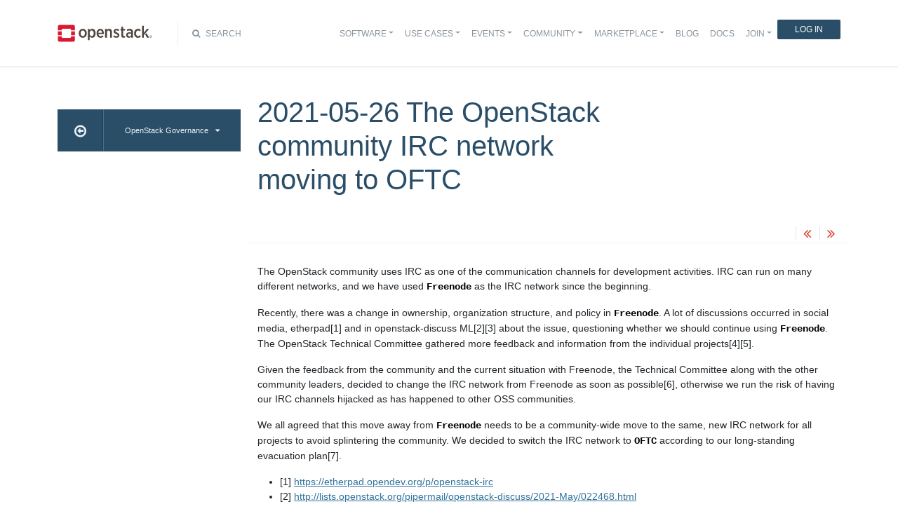

--- FILE ---
content_type: text/html
request_url: https://governance.openstack.org/tc/resolutions/20210526-move-irc-to-oftc.html
body_size: 5337
content:
<!DOCTYPE html>

<html lang="en" data-content_root="../">
  <head>
    <meta charset="utf-8" />
    <meta name="viewport" content="width=device-width, initial-scale=1.0" /><meta name="viewport" content="width=device-width, initial-scale=1" />

    <title>2021-05-26 The OpenStack community IRC network moving to OFTC &#8212; OpenStack Technical Committee Governance Documents</title>
    <link rel="stylesheet" type="text/css" href="../_static/pygments.css?v=fe63c2af" />
    <link rel="stylesheet" type="text/css" href="../_static/basic.css?v=5c69cfe2" />
    <script src="../_static/documentation_options.js?v=5929fcd5"></script>
    <script src="../_static/doctools.js?v=9bcbadda"></script>
    <script src="../_static/sphinx_highlight.js?v=dc90522c"></script>
    <link rel="search" title="Search" href="../search.html" />
    <link rel="next" title="2020-10-28 OpenStackClient TC Policy" href="20201028-openstackclient-tc-policy.html" />
    <link rel="prev" title="2021-06-02 ‘OpenStack ATC’ definition" href="20210602-atc-renamed-to-ac.html" />
<meta name="viewport" content="width=device-width, initial-scale=1">
<!-- Bootstrap CSS -->
<link href="../_static/css/bootstrap.min.css" rel="stylesheet">

<!-- Fonts -->
<link href="../_static/css/font-awesome.min.css" rel="stylesheet">

<!-- Custom CSS -->
<link href="../_static/css/combined.css" rel="stylesheet">

<!-- Search CSS -->
<link href="../_static/css/search.css" rel="stylesheet">

<!-- Pygments CSS -->
<link href="../_static/pygments.css" rel="stylesheet">

<!-- HTML5 Shim and Respond.js IE8 support of HTML5 elements and media queries -->
<!-- WARNING: Respond.js doesn't work if you view the page via file:// -->
<!--[if lt IE 9]>
    <script src="https://oss.maxcdn.com/libs/html5shiv/3.7.0/html5shiv.js"></script>
    <script src="https://oss.maxcdn.com/libs/respond.js/1.4.2/respond.min.js"></script>
<![endif]-->

<!-- Google Analytics -->
<script>
(function(i,s,o,g,r,a,m){i['GoogleAnalyticsObject']=r;i[r]=i[r]||function(){
(i[r].q=i[r].q||[]).push(arguments)},i[r].l=1*new Date();a=s.createElement(o),
m=s.getElementsByTagName(o)[0];a.async=1;a.src=g;m.parentNode.insertBefore(a,m)
})(window,document,'script','//www.google-analytics.com/analytics.js','ga');

ga('create', 'UA-17511903-1', 'auto');
ga('send', 'pageview');
</script>
<!-- End Google Analytics -->


  </head><body>

<!-- SOURCE_FILE: https://opendev.org/openstack/governance/src/doc/source/resolutions/20210526-move-irc-to-oftc.rst -->

<script>
    (function (window, document) {
        var loader = function () {
            var script = document.createElement("script"), tag = document.getElementsByTagName("script")[0];
            script.src = "https://search.openstack.org/widget/embed.min.js?t="+Date.now();
            tag.parentNode.insertBefore(script, tag);
        };
        window.addEventListener ? window.addEventListener("load", loader, false) : window.attachEvent("onload", loader);
    })(window, document);
</script>

<nav class="navbar navbar-default navbar-expand-md" role="navigation">
  <div class="container">
    <!-- Brand and toggle get grouped for better mobile display -->
      <div class="brand-wrapper">
        <a class="navbar-brand" href="https://www.openstack.org/">
        <img src="../_static/images/logo-full.svg" width="135px" height="35px"/>
        </a>
      </div>
      <button class="navbar-toggler" data-bs-target="#navbar-main-1" aria-controls="navbar-main-1" data-bs-toggle="collapse" type="button">
        <span class="navbar-toggler-icon"></span>
        <span class="sr-only">Toggle navigation</span>
      </button>
      <div class="search-icon show"><i class="fa fa-search"></i> Search</div>
      <div class="collapse navbar-collapse" id="navbar-main-1">
<div class="search-container tiny">
    <div class="openstack-search-bar" data-baseUrl="search.openstack.org" data-context="docs-openstack"></div>
</div>
      <ul class="nav navbar-nav navbar-main ms-auto mb-2 mb-lg-0 justify-content-end show" role="navigation">
<li class="search-container-mobile">
    <div class="openstack-search-bar" data-baseUrl="search.openstack.org" data-context="docs-openstack"></div>
</li>
        <li class="nav-item dropdown"> <!--Software -->
          <a href="https://www.openstack.org/software/" class="nav-link dropdown-toggle" aria-expanded="false">Software</a>
          <ul class="dropdown-menu">
            <li><a class="dropdown-item" href="https://www.openstack.org/software/">Overview</a></li>
            <li><a class="dropdown-item" href="https://www.openstack.org/software/project-navigator/openstack-components">OpenStack Components</a></li>
            <li><a class="dropdown-item" href="https://www.openstack.org/software/project-navigator/sdks">SDKs</a></li>
            <li><a class="dropdown-item" href="https://www.openstack.org/software/project-navigator/deployment-tools">Deployment Tools</a></li>
            <li><a class="dropdown-item" href="https://www.openstack.org/assets/software/projectmap/openstack-map.pdf" target="_blank">OpenStack Map</a></li>
            <li><a class="dropdown-item" href="https://www.openstack.org/software/sample-configs/">Sample Configs</a></li>
          </ul>
        </li>
        <li class="nav-item drop-down"> <!-- Use Cases -->
          <a href="https://www.openstack.org/use-cases/" class="nav-link dropdown-toggle" role="button">Use Cases</a>
          <ul class="dropdown-menu">
            <li><a class="dropdown-item" href="https://www.openstack.org/use-cases/">Users in Production</a></li>
            <li><hr class="dropdown-divider"></li>
            <li><a class="dropdown-item" href="https://www.openstack.org/use-cases/bare-metal/">Ironic Bare Metal</a></li>
            <li><a class="dropdown-item" href="https://www.openstack.org/use-cases/edge-computing/">Edge Computing</a></li>
            <li><a class="dropdown-item" href="https://www.openstack.org/use-cases/telecoms-and-nfv/">Telecom &amp; NFV</a></li>
            <li><a class="dropdown-item" href="https://www.openstack.org/use-cases/science/">Science and HPC</a></li>
            <li><a class="dropdown-item" href="https://www.openstack.org/use-cases/containers/">Containers</a></li>
            <li><a class="dropdown-item" href="https://www.openstack.org/use-cases/enterprise/">Enterprise</a></li>
            <li><a class="dropdown-item" href="https://www.openstack.org/surveys/landing">User Survey</a></li>
          </ul>
        </li>
        <li class="nav-item dropdown"> <!-- Events -->
          <a href="https://openinfra.dev/summit" class="nav-link dropdown-toggle" role="button" id="dropdownMenuEvents">Events</a>
          <ul class="dropdown-menu">
            <li><a class="dropdown-item" href="https://openinfra.dev/summit">OpenInfra Summit</a></li>
            <li><a class="dropdown-item" href="https://www.openstack.org/ptg/">Project Teams Gathering</a></li>
            <li><a class="dropdown-item" href="https://www.openstack.org/events/opendev-2020/">OpenDev</a></li>
            <li><a class="dropdown-item" href="https://www.openstack.org/events/community-events/">Community Events</a></li>
            <li><a class="dropdown-item" href="https://www.openstack.org/events/openstackdays">OpenStack &amp; OpenInfra Days</a></li>
            <li><a class="dropdown-item" href="https://www.openstack.org/videos/">Summit Videos</a></li>
          </ul>
        </li>
        <li class="nav-item dropdown"><!-- Community -->
          <a href="https://www.openstack.org/community/" class="nav-link dropdown-toggle" role="button">Community</a>
          <ul class="dropdown-menu">
            <li><a class="dropdown-item" href="https://www.openstack.org/community/">Welcome! Start Here</a></li>
            <li><a class="dropdown-item" href="https://www.openstack.org/community/tech-committee">OpenStack Technical Committee</a></li>
            <li><a class="dropdown-item" href="https://www.openstack.org/community/speakers/">Speakers Bureau</a></li>
            <li><a class="dropdown-item" href="http://wiki.openstack.org">OpenStack Wiki</a></li>
            <li><a class="dropdown-item" href="https://www.openstack.org/coa/">Get Certified (COA)</a></li>
            <li><a class="dropdown-item" href="https://www.openstack.org/community/jobs/">Jobs</a></li>
            <li><a class="dropdown-item" href="https://www.openstack.org/marketing/">Marketing Resources</a></li>
            <li><a class="dropdown-item" href="https://www.openstack.org/news/">Community News</a></li>
            <li><a class="dropdown-item" href="http://superuser.openstack.org">Superuser Magazine</a></li>
            <li><hr class="dropdown-divider"></li>
            <li><a class="dropdown-item" href="https://www.openstack.org/community/supporting-organizations/">OpenInfra Foundation Supporting Organizations</a></li>
            <li><a class="dropdown-item" href="https://openinfra.dev">OpenInfra Foundation</a></li>
          </ul>
        </li>
        <li class="nav-item dropdown"><!-- Marketplace -->
          <a href="https://www.openstack.org/marketplace/" class="nav-link dropdown-toggle" role="button">Marketplace</a>
          <ul class="dropdown-menu dropdown-hover">
            <li><a class="dropdown-item" href="https://www.openstack.org/marketplace/training/">Training</a></li>
            <li><a class="dropdown-item" href="https://www.openstack.org/marketplace/distros/">Distros &amp; Appliances</a></li>
            <li><a class="dropdown-item" href="https://www.openstack.org/marketplace/public-clouds/">Public Clouds</a></li>
            <li><a class="dropdown-item" href="https://www.openstack.org/marketplace/hosted-private-clouds/">Hosted Private Clouds</a></li>
            <li><a class="dropdown-item" href="https://www.openstack.org/marketplace/remotely-managed-private-clouds/">Remotely Managed Private Clouds</a></li>
            <li><a class="dropdown-item" href="https://www.openstack.org/marketplace/consulting/">Consulting &amp; Integrators</a></li>
            <li><a class="dropdown-item" href="https://www.openstack.org/marketplace/drivers/">Drivers</a></li>
          </ul>
        </li>
        <li class="nav-item"><!-- Blog -->
          <a class="nav-link" href="https://www.openstack.org/blog/">Blog</a>
        </li>
        <li class="nav-item"><!-- Docs -->
          <a class="nav-link" href="http://docs.openstack.org/">Docs</a>
        </li>
        <li class="nav-item dropdown join-nav-section"> <!-- Join -->
          <a href="https://openinfra.dev/join/" class="nav-link dropdown-toggle" role="button">Join</a>
          <ul class="dropdown-menu" style="display: none;">
            <li><a class="dropdown-item" href="https://openinfra.dev/join/">Sign up for Foundation Membership</a></li>
            <li><a class="dropdown-item" href="https://openinfra.dev/join/">Sponsor the Foundation</a></li>
            <li><a class="dropdown-item" href="https://openinfra.dev">More about the Foundation</a></li>
          </ul>
        </li>
        <li class="nav-item"> <!-- Login -->
          <a href="https://www.openstack.org/Security/login/?BackURL=/home/" class="sign-in-btn">Log In</a>
        </li>
      </ul>
    </div>
  </div>
  <!-- /.container -->
</nav>

    <div class="container docs-book-wrapper">
      <div class="row">
        <div class="col-lg-9 col-md-8 col-sm-8 col-lg-push-3 col-md-push-4 col-sm-push-4 order-4">
<div class="row docs-title">
  <div class="col-lg-8">
      <h1>2021-05-26 The OpenStack community IRC network moving to OFTC</h1>
    
  </div>
  <div class="docs-actions">
    
    <a href="20210602-atc-renamed-to-ac.html"><i class="fa fa-angle-double-left" data-toggle="tooltip" data-placement="top" title="Previous: 2021-06-02 ‘OpenStack ATC’ definition"></i></a>
    
    
    <a href="20201028-openstackclient-tc-policy.html"><i class="fa fa-angle-double-right" data-toggle="tooltip" data-placement="top" title="Next: 2020-10-28 OpenStackClient TC Policy"></i></a>
    
  </div>
</div>
          <div class="row">
            <div class="col-lg-12">
              <div class="docs-body" role="main">

  <section id="the-openstack-community-irc-network-moving-to-oftc">
<h1>2021-05-26 The OpenStack community IRC network moving to OFTC<a class="headerlink" href="#the-openstack-community-irc-network-moving-to-oftc" title="Link to this heading">¶</a></h1>
<p>The OpenStack community uses IRC as one of the communication channels for
development activities. IRC can run on many different networks, and we have
used <code class="docutils literal notranslate"><span class="pre">Freenode</span></code> as the IRC network since the beginning.</p>
<p>Recently, there was a change in ownership, organization structure, and policy
in <code class="docutils literal notranslate"><span class="pre">Freenode</span></code>. A lot of discussions occurred in social media, etherpad[1]
and in openstack-discuss ML[2][3] about the issue, questioning whether we
should continue using <code class="docutils literal notranslate"><span class="pre">Freenode</span></code>. The OpenStack Technical Committee gathered
more feedback and information from the individual projects[4][5].</p>
<p>Given the feedback from the community and the current situation with Freenode,
the Technical Committee along with the other community leaders,
decided to change the IRC network from Freenode as soon as possible[6],
otherwise we run the risk of having our IRC channels hijacked as has
happened to other OSS communities.</p>
<p>We all agreed that this move away from <code class="docutils literal notranslate"><span class="pre">Freenode</span></code> needs to be a
community-wide move to the same, new IRC network for all projects to avoid
splintering the community. We decided to switch the IRC network to
<code class="docutils literal notranslate"><span class="pre">OFTC</span></code> according to our long-standing evacuation plan[7].</p>
<ul class="simple">
<li><p>[1] <a class="reference external" href="https://etherpad.opendev.org/p/openstack-irc">https://etherpad.opendev.org/p/openstack-irc</a></p></li>
<li><p>[2] <a class="reference external" href="http://lists.openstack.org/pipermail/openstack-discuss/2021-May/022468.html">http://lists.openstack.org/pipermail/openstack-discuss/2021-May/022468.html</a></p></li>
<li><p>[3] <a class="reference external" href="http://lists.openstack.org/pipermail/openstack-discuss/2021-May/022539.html">http://lists.openstack.org/pipermail/openstack-discuss/2021-May/022539.html</a></p></li>
<li><p>[4] <a class="reference external" href="http://lists.openstack.org/pipermail/openstack-discuss/2021-May/022675.html">http://lists.openstack.org/pipermail/openstack-discuss/2021-May/022675.html</a></p></li>
<li><p>[5] <a class="reference external" href="https://etherpad.opendev.org/p/feedback-on-freenode">https://etherpad.opendev.org/p/feedback-on-freenode</a></p></li>
<li><p>[6] <a class="reference external" href="http://lists.openstack.org/pipermail/openstack-discuss/2021-May/022718.html">http://lists.openstack.org/pipermail/openstack-discuss/2021-May/022718.html</a></p></li>
<li><p>[7] <a class="reference external" href="https://www.oftc.net/">https://www.oftc.net/</a></p></li>
</ul>
</section>


              </div>
            </div>
          </div>
          <div class="docs-actions">
          
            <a href="20210602-atc-renamed-to-ac.html"><i class="fa fa-angle-double-left" data-toggle="tooltip" data-placement="top" title="Previous: 2021-06-02 ‘OpenStack ATC’ definition"></i></a>
          
          
            <a href="20201028-openstackclient-tc-policy.html"><i class="fa fa-angle-double-right" data-toggle="tooltip" data-placement="top" title="Next: 2020-10-28 OpenStackClient TC Policy"></i></a>
          
          </div>
          <div class="row docs-byline bottom">
            <div class="docs-updated">this page last updated: 2021-05-26 21:00:57</div>
          </div>
          <div class="row">
            <div class="col-lg-8 col-md-8 col-sm-8 docs-license">
<a href="https://creativecommons.org/licenses/by/3.0/">
 <img src="../_static/images/docs/license.png" alt="Creative Commons Attribution 3.0 License"/>
</a>
<p>
 Except where otherwise noted, this document is licensed under
 <a href="https://creativecommons.org/licenses/by/3.0/">Creative Commons
 Attribution 3.0 License</a>. See all <a href="https://www.openstack.org/legal">
 OpenStack Legal Documents</a>.
</p>
            </div>
            <div class="col-lg-4 col-md-4 col-sm-4 docs-actions-wrapper">
            <!-- ID buglinkbottom added so that pre-filled doc bugs
                 are sent to Launchpad projects related to the
                 document -->
            </div>
          </div>
        </div>
<div class="col-lg-3 col-md-4 col-sm-4 col-lg-pull-9 col-md-pull-8 col-sm-pull-8 order-1 docs-sidebar">
  <div class="btn-group docs-sidebar-releases">
    <button onclick="location.href='/'" class="btn docs-sidebar-home" data-toggle="tooltip" data-placement="top" title="OpenStack Governance Home"><i class="fa fa-arrow-circle-o-left"></i></button>
<button href="#" type="button" data-toggle="dropdown" class="btn docs-sidebar-release-select">OpenStack Governance<i class="fa fa-caret-down"></i></button>
    <ul class="dropdown-menu docs-sidebar-dropdown" role="menu" aria-labelledby="dLabel">
      <li role="presentation"><a role="menuitem" tabindex="-1" href="https://wiki.openstack.org/wiki/Governance/Foundation">Board of Directors</a></li>
      <li role="presentation"><a role="menuitem" tabindex="-1" href="https://governance.openstack.org/tc/">Technical Committee</a></li>
      <li role="presentation"><a role="menuitem" tabindex="-1" href="https://governance.openstack.org/uc/">User Committee</a></li>
      <li role="presentation"><a role="menuitem" tabindex="-1" href="https://governance.openstack.org/sigs/">SIGs</a></li>
      <li role="presentation"><a role="menuitem" tabindex="-1" href="https://governance.openstack.org/election/">Elections</a></li>
      <li role="presentation"><a role="menuitem" tabindex="-1" href="https://governance.openstack.org/ideas/">Ideas</a></li>
    </ul>
  </div>
  <div class="docs-sidebar-toc">

  </div>
</div>
      </div>
    </div>
<footer>
  <div class="container">
    <div class="row footer-links">
      <div class="col-lg-2 col-sm-2">
        <h3>OpenStack</h3>
        <ul>
          <li><a href="https://www.openstack.org/software/project-navigator/">Projects</a></li>
          <li><a href="https://security.openstack.org/">OpenStack Security</a></li>
          <li><a href="https://openstack.org/blog/">Blog</a></li>
          <li><a href="https://openstack.org/news/">News</a></li>
        </ul>
      </div>
      <div class="col-lg-2 col-sm-2">
        <h3>Community</h3>
        <ul>
          <li><a href="https://www.meetup.com/pro/openinfradev/">User Groups</a></li>
          <li><a href="https://openstack.org/community/events/">Events</a></li>
          <li><a href="https://openstack.org/community/jobs/">Jobs</a></li>
          <li><a href="https://openinfra.dev/members/">Companies</a></li>
          <li><a href="https://docs.openstack.org/contributors">Contribute</a></li>
        </ul>
      </div>
      <div class="col-lg-2 col-sm-2">
        <h3>Documentation</h3>
        <ul>
          <li><a href="https://docs.openstack.org">OpenStack Manuals</a></li>
          <li><a href="https://openstack.org/software/start/">Getting Started</a></li>
          <li><a href="https://developer.openstack.org">API Documentation</a></li>
          <li><a href="https://wiki.openstack.org">Wiki</a></li>
        </ul>
      </div>
      <div class="col-lg-2 col-sm-2">
        <h3>Branding &amp; Legal</h3>
        <ul>
          <li><a href="https://openinfra.dev/legal">Legal Docs</a></li>
          <li><a href="https://openstack.org/brand/">Logos &amp; Guidelines</a></li>
          <li><a href="https://openinfra.dev/legal/trademark-policy">Trademark Policy</a></li>
          <li><a href="https://openinfra.dev/privacy-policy">Privacy Policy</a></li>
          <li><a href="https://docs.openstack.org/contributors/common/setup-gerrit.html#individual-contributor-license-agreement">OpenInfra CLA</a></li>
        </ul>
      </div>
      <div class="col-lg-4 col-sm-4">
        <h3>Stay In Touch</h3>
        <a href="https://twitter.com/OpenStack" target="_blank" class="social-icons footer-twitter"></a>
        <a href="https://www.facebook.com/openinfradev" target="_blank" class="social-icons footer-facebook"></a>
        <a href="https://www.linkedin.com/company/open-infrastructure-foundation" target="_blank" class="social-icons footer-linkedin"></a>
        <a href="https://www.youtube.com/user/OpenStackFoundation" target="_blank" class="social-icons footer-youtube"></a>
        <p class="fine-print">
          The OpenStack project is provided under the
          <a href="https://www.apache.org/licenses/LICENSE-2.0">Apache 2.0 license</a>. Docs.openstack.org is powered by
          <a href="https://rackspace.com" target="_blank">Rackspace Cloud Computing</a>.
        </p>
      </div>
    </div>
  </div>
</footer>
<!-- jQuery -->
<script src="../_static/js/jquery-3.2.1.min.js"></script>

<!-- Bootstrap JavaScript -->
<script src="../_static/js/bootstrap.bundle.min.js"></script>

<!-- The rest of the JS -->
<script src="../_static/js/navigation.js"></script>

<!-- Docs JS -->
<script src="../_static/js/docs.js"></script>

<!-- Javascript for page -->
<script>
  /* Build a description of this page including SHA, source location on git
   * repo, build time and the project's launchpad bug tag. Set the HREF of the
   * bug buttons
   */
</script>


  </body>
</html>

--- FILE ---
content_type: text/css
request_url: https://governance.openstack.org/tc/_static/css/search.css
body_size: 343
content:
.search-container-mobile
{
  display: none !important;
  /* position: relative !important; */
  width: 100% !important;
}

.search-container {
  /* position: relative; */
  display: none;
  float: left;
  width: 84%;
  top:10px;
}

@media (max-width: 767px), only screen and (max-device-width: 1024px) {
  .search-container-mobile
  {
    display: block !important;
  }

  .search-icon{
    display: none !important;
  }

  .search-container {
    display: none !important;
  }
}

.search-icon {
  display: none;
  padding: 17px 20px 16px;
  float: left;
  text-transform: uppercase;
  color: #8a959e;
  font-size: 12px;
  font-weight: 400;
}

.search-icon:hover {
  cursor: pointer;
  color: #8a959e;
}

.search-icon i {
  margin-right: 5px;
  color: #8a959e;
}


--- FILE ---
content_type: text/javascript
request_url: https://governance.openstack.org/tc/_static/js/navigation.js
body_size: 425
content:

// Open header drop downs on hover
jQuery(document).ready(function(){
    if (jQuery(window).width() > 767) {
        $('ul.navbar-main li ul.dropdown-menu').addClass('dropdown-hover');
        $('ul.navbar-main li').hover(function() {
          $(this).find('.dropdown-hover').stop(true, true).delay(400).fadeIn(100);
      }, function() {
          $(this).find('.dropdown-hover').stop(true, true).delay(100).fadeOut(200);
      });
    } else {
        $('ul.navbar-main li ul.dropdown-menu').removeClass('dropdown-hover');
    }

    $(document).on('click', ".ossw-search-bar-close", function() {
        $(".navbar-main").toggleClass("show");
        $(".search-container").toggleClass("show");
        $(".search-icon").toggleClass("show");
    });

     $(document).on('click', ".search-icon", function() {
        $(".navbar-main").toggleClass("show");
        $(".search-container").toggleClass("show");
        $(".search-icon").toggleClass("show");
    });
});

jQuery(window).resize(function () {
    if (jQuery(window).width() > 767) {
        $('ul.navbar-main li ul.dropdown-menu').addClass('dropdown-hover');
        $('ul.navbar-main li').hover(function() {
          $(this).find('.dropdown-hover').stop(true, true).delay(400).fadeIn(100);
      }, function() {
          $(this).find('.dropdown-hover').stop(true, true).delay(100).fadeOut(200);
      });
    } else {
        $('ul.navbar-main li ul.dropdown-menu').removeClass('dropdown-hover');
    }
});

// Remove Search text in smaller browser windows
jQuery(document).ready(function(){
    if (jQuery(window).width() < 1050) {
        $('#search-label').text('');
    } else {
        $('#search-label').text('Search');
    }
});
jQuery(window).resize(function () {
    if (jQuery(window).width() < 1050) {
        $('#search-label').text('');
    } else {
        $('#search-label').text('Search');
    }
});



--- FILE ---
content_type: image/svg+xml
request_url: https://governance.openstack.org/tc/_static/images/logo-full.svg
body_size: 5345
content:
<?xml version="1.0" encoding="utf-8"?>
<!-- Generator: Adobe Illustrator 20.1.0, SVG Export Plug-In . SVG Version: 6.00 Build 0)  -->
<svg version="1.1" id="Layer_1" xmlns="http://www.w3.org/2000/svg" xmlns:xlink="http://www.w3.org/1999/xlink" x="0px" y="0px"
     viewBox="0 0 135 35" enable-background="new 0 0 135 35" xml:space="preserve">
<g>
    <g>
        <path fill="#DA1A32" d="M22.565,5.596H2.76c-1.243,0-2.26,1.017-2.26,2.26v5.326h5.493v-0.87c0-0.675,0.547-1.222,1.222-1.222
            H18.11c0.675,0,1.222,0.547,1.222,1.222v0.87h5.493V7.857C24.825,6.613,23.808,5.596,22.565,5.596z"/>
        <path fill="#DA1A32" d="M19.332,22.688c0,0.675-0.547,1.222-1.222,1.222H7.216c-0.675,0-1.222-0.547-1.222-1.222v-0.87H0.5v5.326
            c0,1.243,1.017,2.26,2.26,2.26h19.805c1.243,0,2.26-1.017,2.26-2.26v-5.326h-5.493V22.688z"/>
        <rect x="0.5" y="14.753" fill="#DA1A32" width="5.493" height="5.493"/>
        <rect x="19.332" y="14.753" fill="#DA1A32" width="5.493" height="5.493"/>
    </g>
    <path fill="#4E4540" d="M134.5,22.114c0-0.852-0.693-1.545-1.545-1.545c-0.852,0-1.545,0.693-1.545,1.545
        c0,0.852,0.693,1.545,1.545,1.545C133.807,23.659,134.5,22.966,134.5,22.114z M132.955,23.28c-0.643,0-1.166-0.523-1.166-1.166
        c0-0.643,0.523-1.166,1.166-1.166c0.643,0,1.166,0.523,1.166,1.166C134.12,22.757,133.597,23.28,132.955,23.28z"/>
    <path fill="#4E4540" d="M133.534,21.834v-0.009c0-0.149-0.045-0.268-0.128-0.351c-0.095-0.095-0.236-0.145-0.411-0.145h-0.569
        v1.514h0.313v-0.497h0.197l0.279,0.497h0.359l-0.322-0.562C133.42,22.208,133.534,22.063,133.534,21.834z M133.218,21.843
        c0,0.136-0.087,0.227-0.247,0.227h-0.231v-0.457h0.225c0.16,0,0.253,0.076,0.253,0.227V21.843z"/>
    <path fill="#4E4540" d="M41.683,17.605v-0.21c0-3.656-2.398-6.311-5.658-6.311c-3.284,0-5.705,2.701-5.705,6.334v0.209
        c0,3.656,2.399,6.287,5.659,6.287C39.261,23.915,41.683,21.238,41.683,17.605z M32.95,17.558v-0.14
        c0-2.306,1.188-4.005,3.027-4.005c1.793,0,3.074,1.723,3.074,4.028v0.14c0,2.305-1.188,4.028-3.027,4.028
        C34.231,21.61,32.95,19.864,32.95,17.558z"/>
    <path fill="#4E4540" d="M54.209,17.652v-0.326c0-4.169-2.329-6.241-4.797-6.241c-1.77,0-2.841,1.025-3.609,2.212v-1.98h-2.631
        v15.858h2.631v-5.379c0.745,1.094,1.816,2.096,3.609,2.096C51.904,23.892,54.209,21.797,54.209,17.652z M45.756,17.605v-0.233
        c0-2.422,1.351-3.958,2.934-3.958c1.584,0,2.864,1.514,2.864,3.982v0.21c0,2.469-1.257,3.959-2.864,3.959
        C47.107,21.564,45.756,20.027,45.756,17.605z"/>
    <path fill="#4E4540" d="M65.611,22.006l-1.374-1.63c-0.815,0.792-1.677,1.304-2.841,1.304c-1.607,0-2.888-1.118-3.12-3.19h7.731
        c0.023-0.372,0.023-0.745,0.023-0.908c0-3.702-1.77-6.497-5.123-6.497c-3.027,0-5.263,2.655-5.263,6.357v0.186
        c0,3.866,2.468,6.287,5.635,6.287C63.119,23.915,64.493,23.194,65.611,22.006z M60.907,13.297c1.537,0,2.422,1.42,2.562,3.376
        h-5.216C58.439,14.578,59.463,13.297,60.907,13.297z"/>
    <path fill="#4E4540" d="M73.757,11.085c-1.677,0-2.678,0.955-3.377,2.049v-1.816h-2.631v12.342h2.631v-7.475
        c0-1.7,0.955-2.725,2.329-2.725c1.397,0,2.212,0.955,2.212,2.678v7.522h2.631v-8.267C77.552,12.761,76.132,11.085,73.757,11.085z"
        />
    <path fill="#4E4540" d="M88.159,20.143V20.12c0-1.933-1.444-2.817-3.353-3.679c-1.444-0.652-2.422-1.071-2.422-1.886v-0.047
        c0-0.675,0.582-1.211,1.56-1.211c0.978,0,2.003,0.466,2.934,1.094l1.118-1.933c-1.164-0.838-2.631-1.327-4.005-1.327
        c-2.305,0-4.075,1.397-4.075,3.609v0.047c0,2.026,1.537,2.864,3.377,3.656c1.467,0.629,2.422,1.025,2.422,1.91v0.023
        c0,0.769-0.629,1.351-1.723,1.351s-2.282-0.536-3.4-1.443l-1.234,1.886c1.421,1.187,3.12,1.723,4.587,1.723
        C86.32,23.892,88.159,22.565,88.159,20.143z"/>
    <path fill="#4E4540" d="M96.307,23.31v-2.166c-0.442,0.233-0.908,0.349-1.421,0.349c-0.838,0-1.327-0.396-1.327-1.351v-6.567h2.771
        v-2.259h-2.771v-3.33h-2.631v3.33h-1.351l0.432,2.259h0.918v7.102c0,2.399,1.374,3.167,3.19,3.167
        C95.003,23.846,95.702,23.636,96.307,23.31z"/>
    <path fill="#4E4540" d="M106.39,12.435c-0.792-0.815-2.026-1.257-3.633-1.257c-1.653,0-2.888,0.396-4.075,0.978l0.745,2.096
        c0.815-0.372,1.793-0.745,2.981-0.745c1.677,0,2.655,0.862,2.655,2.515v0.513c-0.838-0.28-1.677-0.489-2.841-0.489
        c-2.608,0-4.378,1.304-4.378,3.958v0.116c0,2.399,1.723,3.772,3.772,3.772c1.607,0,2.701-0.699,3.423-1.746v1.514h2.585v-7.661
        C107.624,14.461,107.205,13.25,106.39,12.435z M105.086,19.514c0,1.397-1.164,2.422-2.678,2.399
        c-1.141-0.023-2.002-0.722-2.002-1.956V19.91c0-1.304,0.885-2.072,2.398-2.072c0.885,0,1.677,0.186,2.282,0.442V19.514z"/>
    <path fill="#4E4540" d="M118.809,22.053l-1.42-1.746c-0.722,0.722-1.444,1.257-2.515,1.257c-1.793,0-3.05-1.607-3.05-4.005v-0.116
        c0-2.329,1.257-3.982,2.981-3.982c1.118,0,1.84,0.559,2.492,1.234l1.467-1.933c-1.025-1.025-2.189-1.677-3.959-1.677
        c-3.237,0-5.635,2.655-5.635,6.334v0.233c0,3.679,2.329,6.264,5.542,6.264C116.597,23.915,117.831,23.147,118.809,22.053z"/>
    <g>
        <polygon fill="#4E4540" points="126.863,17.254 125.016,19.239 127.493,23.659 130.544,23.659         "/>
        <polygon fill="#4E4540" points="127.307,11.317 123.092,16.743 123.092,6.847 120.461,6.847 120.461,23.659 123.092,23.659
            123.092,20.097 130.428,11.317         "/>
    </g>
</g>
</svg>
